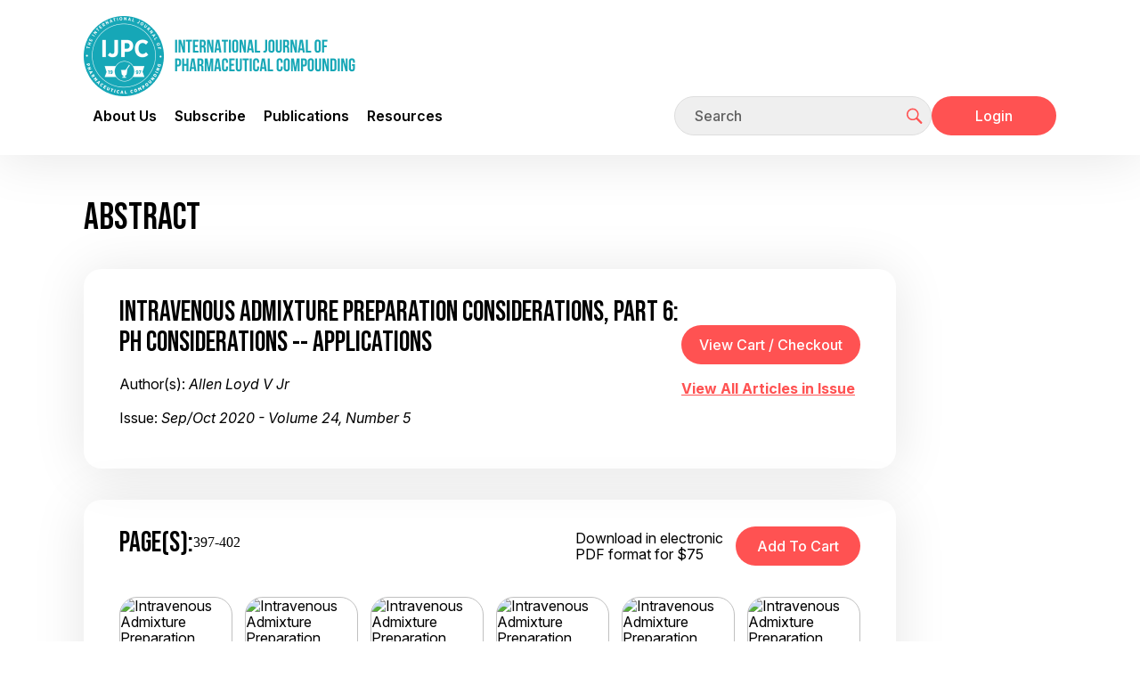

--- FILE ---
content_type: text/html;charset=UTF-8
request_url: https://ijpc.com/Abstracts/Abstract.cfm?ABS=4844
body_size: 8393
content:



<!DOCTYPE html>
<html lang="en">
<head>
<!--
**************************************************************************************************
www.IJPC.com
Copyright 2026 - International Journal of Pharmaceutical Compounding
All Rights Reserved
**************************************************************************************************
-->

<title>International Journal of Pharmaceutical Compounding</title>

<meta charset="utf-8">
<meta http-equiv="X-UA-Compatible" content="IE=edge">

<meta name="theme-color" content="#fff">
<meta name="apple-mobile-web-app-status-bar-style" content="black-translucent">
<meta name="viewport" content="width=device-width, user-scalable=no, initial-scale=1.0, maximum-scale=1.0, minimum-scale=1.0">
<link rel="shortcut icon" href="/img/favicons/favicon.ico" type="image/x-icon">
<link rel="preconnect" href="https://fonts.googleapis.com">
<link rel="preconnect" href="https://fonts.gstatic.com" crossorigin>
<link href="https://fonts.googleapis.com/css2?family=Inter:ital,opsz,wght@0,14..32,100..900;1,14..32,100..900&display=swap" rel="stylesheet">




<link rel="stylesheet" href="/css/main.css">


<link rel="stylesheet" href="/css/Old_Needed.css">

<meta name="Description" content="Pharmacy journal focused on compounding for the pharmacist, pharmacy technician, and pharmacy marketing staff in independent, chain, veterinary or hospital pharmacy.  Article topics include peer reviewed compatibility and stability studies, compounding formulations, standard operating procedures, pharmacy marketing, management, and technology issues.  Published bi-monthly in print and electronic versions." />
<meta name="Keyword" content="pharmaceutics, pharmacology, compounding pharmacy, compounded medicine, pharmacy practice, pharmacy education, clinical pharmacy" />




<meta property="og:type" content="website">
<meta property="og:url" content="https://ijpc.com/Abstracts/Abstract.cfm?ABS=4844">
<meta property="og:site_name" content="IJPC">
<meta property="og:title" content="International Journal of Pharmaceutical Compounding">
<meta property="og:description" content="">
<meta property="og:image" content="https://ijpc.com/images/Thumbnail.jpg">
<meta property="fb:admins" content="100003674185188">





<script type="text/javascript">
	function clearInput(t) {
		if ((t.value == 'Keyword Search') || (t.value == 'Email Address') || (t.value == 'Keyword')) {
			t.value = "";
		}
		t.className += " formTxtWrite";
	}		
</script>


<!-- Google Analytics -->



<script async src="https://www.googletagmanager.com/gtag/js?id=G-940JBYJQE9"></script>
<script>
  window.dataLayer = window.dataLayer || [];
  function gtag(){dataLayer.push(arguments);}
  gtag('js', new Date());
  	
  
  gtag('config', 'G-940JBYJQE9');
  
  
  
  
</script>

<!-- End Google Analytics -->



<script>
 
 var trackAdClick = function(company, site, placement) {
   		gtag('event', 'IJPC_Ad_Click', {
		 'send_to':'G-F800M3PWQH',
  		 'IJPC_Company': company,
		 'IJPC_Site': site,
  		 'IJPC_Placement': placement
	});
 }
 </script> 

<script>
  
 
 var trackAdView = function(company, site, placement) {
	gtag('event', 'IJPC_Ad_View', {
		 'send_to': 'G-F800M3PWQH',
  		 'IJPC_Company': company,
		 'IJPC_Site': site,
  		 'IJPC_Placement': placement
});
 }
 </script> 

</head>


			
		
<body class="page-inner" >
    
    <div id="preloader">
        <style>
            #preloader {
                position: absolute;
                top: 0;
                left: 0;
                display: flex;
                align-items: center;
                justify-content: center;
                width: 100%;
                height: 100%;
                background-image: radial-gradient(circle farthest-corner at 30% 70%, rgb(28, 168, 182) 0.1%, rgb(183, 239, 244) 94.2%);
                background-size: 100%;
                z-index: 10;
            }

            .loading-container {
                width: 100%;
                max-width: 520px;
                text-align: center;
                color: #fff;
                position: relative;
            }

            .loading-container:before {
                content: "";
                position: absolute;
                width: 100%;
                height: 3px;
                background-color: #fff;
                bottom: 0;
                left: 0;
                border-radius: 10px;
                -webkit-animation: movingLine 2.4s infinite ease-in-out;
                animation: movingLine 2.4s infinite ease-in-out;
            }

            @-webkit-keyframes movingLine {
                0% {
                    opacity: 0;
                    width: 0;
                }
                33.3%, 66% {
                    opacity: 0.8;
                    width: 100%;
                }
                85% {
                    width: 0;
                    left: initial;
                    right: 0;
                    opacity: 1;
                }
                100% {
                    opacity: 0;
                    width: 0;
                }
            }

            @keyframes movingLine {
                0% {
                    opacity: 0;
                    width: 0;
                }
                33.3%, 66% {
                    opacity: 0.8;
                    width: 100%;
                }
                85% {
                    width: 0;
                    left: initial;
                    right: 0;
                    opacity: 1;
                }
                100% {
                    opacity: 0;
                    width: 0;
                }
            }

            .loading-text {
                font-size: 4vw;
                line-height: 64px;
                letter-spacing: 10px;
                margin-bottom: 32px;
                display: flex;
                justify-content: space-evenly;
            }

            .loading-text span {
                -webkit-animation: moveLetters 2.4s infinite ease-in-out;
                animation: moveLetters 2.4s infinite ease-in-out;
                transform: translatex(0);
                position: relative;
                display: inline-block;
                opacity: 0;
                text-shadow: 0px 2px 10px rgba(46, 74, 81, 0.3);
            }

            .loading-text span:nth-child(1) {
                -webkit-animation-delay: 0.1s;
                animation-delay: 0.1s;
            }

            .loading-text span:nth-child(2) {
                -webkit-animation-delay: 0.2s;
                animation-delay: 0.2s;
            }

            .loading-text span:nth-child(3) {
                -webkit-animation-delay: 0.3s;
                animation-delay: 0.3s;
            }

            .loading-text span:nth-child(4) {
                -webkit-animation-delay: 0.4s;
                animation-delay: 0.4s;
            }

            .loading-text span:nth-child(5) {
                -webkit-animation-delay: 0.5s;
                animation-delay: 0.5s;
            }

            .loading-text span:nth-child(6) {
                -webkit-animation-delay: 0.6s;
                animation-delay: 0.6s;
            }

            .loading-text span:nth-child(7) {
                -webkit-animation-delay: 0.7s;
                animation-delay: 0.7s;
            }

            @-webkit-keyframes moveLetters {
                0% {
                    transform: translateX(-15vw);
                    opacity: 0;
                }
                33.3%, 66% {
                    transform: translateX(0);
                    opacity: 1;
                }
                100% {
                    transform: translateX(15vw);
                    opacity: 0;
                }
            }

            @keyframes moveLetters {
                0% {
                    transform: translateX(-15vw);
                    opacity: 0;
                }
                33.3%, 66% {
                    transform: translateX(0);
                    opacity: 1;
                }
                100% {
                    transform: translateX(15vw);
                    opacity: 0;
                }
            }
        </style>

        <div class="loading-container">
            <div class="loading-text">
                <span>L</span>
                <span>O</span>
                <span>A</span>
                <span>D</span>
                <span>I</span>
                <span>N</span>
                <span>G</span>
            </div>
        </div>
    </div>

    
    <div style="display:none;">
        <a href="/Ads/BotDetection.cfm" rel="nofollow">Bot Detector</a>
    </div>

    <div id="page-container" hidden>

        <header id="mainHeader" class="main-header" role="banner">
            <div class="main-header-top container">
                <div class="mobile-wrapper">
                    <div class="logo">
                        <a href="/" aria-label="Go to the main page">
                            <img src="/img/logo.png" alt="IJPC company logo">
                        </a>
                    </div>
    
                    <button id="mobileMenuTrigger" type="button">
                        <span></span>
                        <span></span>
                        <span></span>
                    </button>
                </div>

                
            </div>

            <div class="main-header-bottom container">
                <nav class="main-menu" role="navigation" aria-label="Main menu">
                    <ul class="container-md">
                                      
                        <li class="menu-lvl-one has-submenu">
                            <a href="#">About Us</a>

                            <ul class="submenu">
                                <li class="menu-lvl-two"><a href="/Editorial/">The Journal</a></li>
                                <li class="menu-lvl-two"><a href="/Editorial/ManagingEditor.cfm">Managing Editor</a></li>
                                <li class="menu-lvl-two"><a href="/Editorial/Calendar.cfm">Calendar</a></li>
                                <li class="menu-lvl-two"><a href="/Editorial/Submissions.cfm">Submissions</a></li>
                            </ul>

                            <button class="btn-cross" type="button"></button>
                        </li>
                        <li class="menu-lvl-one has-submenu">
                            <a href="#">Subscribe</a>

                            <ul class="submenu">
                                <li class="menu-lvl-two"><a href="/Subscribe/Index.cfm">Subscribe</a></li>
                                <li class="menu-lvl-two"><a href="/Subscribe/Renew.cfm">Renew</a></li>
                                <li class="menu-lvl-two"><a href="/Subscribe/Prices.cfm">Prices</a></li>
                                
                            </ul>

                            <button class="btn-cross" type="button"></button>
                        </li>
                        <li class="menu-lvl-one has-submenu">
                            <a href="#">Publications</a>

                            <ul class="submenu">
                                <li class="menu-lvl-two"><a href="/BackIssues/">Issues</a></li>
                                <li class="menu-lvl-two"><a href="/Products/SearchByKeyword.cfm">Articles</a></li>
                                <li class="menu-lvl-two"><a href="/Products/">Archives</a></li>
                                <li class="menu-lvl-two"><a href="/Editorial/Permissions.cfm">Reprints</a></li>
                            </ul>

                            <button class="btn-cross" type="button"></button>
                        </li>
                        <li class="menu-lvl-one has-submenu">
                            <a href="#">Resources</a>

                            <ul class="submenu">
                                <li class="menu-lvl-two"><a href="/Webcontent/">Supplemental Content and Errata</a></li>
                                <li class="menu-lvl-two"><a href="/Training/">Training and Education</a></li>
                                <li class="menu-lvl-two"><a href="/SOPMatrix/">IJPC - PCAB SOP Matrix</a></li>
                                <li class="menu-lvl-two"><a href="/USP/">USP - Gap Analysis</a></li>
                                <li class="menu-lvl-two"><a href="/Patient_Info/">Patient info</a></li>
                                <li class="menu-lvl-two"><a href="/Video/">Videos</a></li>
                                <li class="menu-lvl-two"><a href="/Resource_Directory/IJPC_Compounders_Resource_Directory.pdf">Compounders Resource Directory</a></li>
                                <li class="menu-lvl-two"><a href="/CNL/">Compounders Network List</a></li>
                            </ul>

                            <button class="btn-cross" type="button"></button>
                        </li>
                    </ul>
                </nav>

                <div class="user-nav">
                    <form action="/Products/SearchByKeyword.cfm" method="post">
                        <label class="visually-hidden" for="headerSearch">Search</label>
                        <div class="search-form">
                            <input id="headerSearch" name="searchstr" class="form-control" type="text" placeholder="Search" autocomplete="off"
                                    required>
                            <button class="btn-nav btn-search" type="submit" title="Click to start searching">
                                <svg>
                                    <use xlink:href="/img/sprites/sprite.svg#user-nav-search"></use>
                                </svg>
                            </button>
                        </div>
                    </form>

                    
                    
                    <div class="mobile-wrapper">
                        
                            <a href="/Account/Login.cfm" class="btn btn-red">Login</a>
                        
                    </div>
                </div>
            </div>
            <div class="header-blur"></div>
        </header>

        <main class="main-content container">
            <div class="content content-with-sidebar">
                <div class="content-wrapper"> 	

		<script>
			function varitext(text) {
					text = document
					print(text)
				}
		</script>

		<h1 class="section-title">Abstract</h1>

		<div class="content-boxes">
			<div class="content-box content-flex content-flex-align-center">
				<div class="content-box-description">
					<h4 class="content-box-title">Intravenous Admixture Preparation Considerations, Part 6: pH Considerations -- Applications</h4>
					<p>Author(s): <em>Allen Loyd V Jr</em></p>
					<p>Issue: <em>Sep/Oct 2020 - Volume 24, Number 5</em></p>
				</div>

				<div>
					<form action="https://www.cartmanager.net/cgi-bin/cart.cgi?ViewCart=IJPC_Cart_Mgr">
    <input type="hidden" name="ViewCart" value="IJPC_Cart_Mgr">
    <input type="hidden" name="ContinueShoppingURL" value="https://ijpc.com//Abstracts/Abstract.cfm?ABS=4844"/>
    <input id="vcc" class="btn btn-red" type="button" value="View Cart / Checkout" onclick="this.form.submit();">
</form>

					<p><a href="/Backissues/Issue.cfm?PID=4834">View All Articles in Issue</a></p>
				</div>
			</div>
		</div>

		<div class="content-boxes">
			<div class="content-box">
				<div class="content-box-top content-flex">
					<div class="content-box-top-l">
						<h4 class="content-box-title content-box-title-flex">Page(s): <span>397-402</span></h4>
					</div>	
					
					<div class="content-box-top-r content-flex content-flex-align-center">
						
							<span class="abstract-pdf-price">Download in electronic PDF format for $75</span>
							<form method="post" style="margin-bottom: 0" action="https://www.cartmanager.net/cgi-bin/cart.cgi">
									<input type="hidden" name="AddItem4844" value="IJPC_Cart_Mgr|Sep/Oct 2020 Pg. 397 Intravenous Admixture Preparation Considerations, Part 6: pH Considerations -- Applications|75.0000|1|4844||||Tax:Shipping:Quantity||https://ijpc.com/Products/ProductCartMgrSilentProcess.cfm">
									<input type="hidden" name="CustomerID" value="86ABBBF3-5869-48AD-945D-FB91153543CE">
									<input type="hidden" name="ContinueShoppingURL" value="https://ijpc.com//Abstracts/Abstract.cfm?ABS=4844"/>
									<input type="hidden" name="ContinueShoppingURLReceipt" value="https://ijpc.com/Products/OrderViewReceipt.cfm" />
									<input id="add2cart" class="btn btn-red" type="submit" value="Add to Cart" />
							</form>
						
					</div>
				</div>

				<div class="content-box-bottom">					
					<ul class="abstract-page-list">
						
								<li class="abstract-page-img">
									<img src="/Images/Thumbnails_mapped/IJPC_24_5_397.jpg" alt="Intravenous Admixture Preparation Considerations, Part 6: pH Considerations -- Applications Page 1" loading="lazy">
								</li>
							
								<li class="abstract-page-img">
									<img src="/Images/Thumbnails_mapped/IJPC_24_5_398.jpg" alt="Intravenous Admixture Preparation Considerations, Part 6: pH Considerations -- Applications Page 2" loading="lazy">
								</li>
							
								<li class="abstract-page-img">
									<img src="/Images/Thumbnails_mapped/IJPC_24_5_399.jpg" alt="Intravenous Admixture Preparation Considerations, Part 6: pH Considerations -- Applications Page 3" loading="lazy">
								</li>
							
								<li class="abstract-page-img">
									<img src="/Images/Thumbnails_mapped/IJPC_24_5_400.jpg" alt="Intravenous Admixture Preparation Considerations, Part 6: pH Considerations -- Applications Page 4" loading="lazy">
								</li>
							
								<li class="abstract-page-img">
									<img src="/Images/Thumbnails_mapped/IJPC_24_5_401.jpg" alt="Intravenous Admixture Preparation Considerations, Part 6: pH Considerations -- Applications Page 5" loading="lazy">
								</li>
							
								<li class="abstract-page-img">
									<img src="/Images/Thumbnails_mapped/IJPC_24_5_402.jpg" alt="Intravenous Admixture Preparation Considerations, Part 6: pH Considerations -- Applications Page 6" loading="lazy">
								</li>
							
					</ul>

					
				</div>
			</div>
		</div>

	<section>
		<h2 class="section-title">Abstract</h2>
		<p>In the formulation of parenteral dosage forms, pH is a critical factor and can be a complicated factor in compounding intravenous admixtures since the additives and the vehicle may have different pH values. This is especially important, as a significant number of parenteral medications require compounding involving dissolution of lyophilized powders; dilution of drug doses for infusion; mixing of dextrose, amino acids, vitamins, and electrolytes for parenteral nutrition; etc. Compounding intravenous admixtures is common practice, but each admixture may present a different set of problems to consider, especially as it relates to pH.</p>
	</section>

	
		<section>
			<h2>Related Keywords</h2>
			<ul class="abstract-related-links">
				
					<li>intravenous drug admixtures</li>
					
					<li>parenteral preparations</li>
					
					<li>acid-base drug environment</li>
					
					<li>solubility</li>
					
					<li>stability</li>
					
					<li>parenteral vehicles</li>
					
					<li>pH</li>
					
					<li>USP injections</li>
					
					<li>small-volume parenterals</li>
					
					<li>large-volume parenterals</li>
					
			</ul>
		</section>
	
		<section>
			<h2 class="section-title">Related Categories</h2>
			<ul class="abstract-related-links">
				
					<li>EXCIPIENTS</li>
				
					<li>PARENTERALS</li>
				
			</ul>
		</section>
	

	<p><a rel="nofollow,noindex" target="_Blank" href="Abstract_basic.cfm?ABS=4844">Printer-Friendly Version</a></p>
			
	
	<div>  
		
		
	<article>
		<h2 class="article-title">Related Articles from <em>IJPC</em></h2>
		
		
			<div class="table-responsive">
				<table class="table-search-results">
					<thead>
						<tr>
							<th>Issue/Page <br>View/Buy</th>
							<th>Title/Author <br><span style="font-size: 0.7em;">(Click for Abstract / Details / Purchase)</span></th>
						</tr>
					</thead>
					<tbody>
						
				
							<tr>
								<td>
									<a rel="nofollow" href="/Backissues/Issue.cfm?PID=4834">Sep/Oct 2020</a>
										<div class="issue-page-range">Pg. 397-402</div>
										
								</td>
								<td>
									<div class="issue-title"><a href="/Abstracts/Abstract.cfm?ABS=4844">Intravenous Admixture Preparation Considerations, Part 6: pH Considerations -- Applications</a></div>
									<div class="issue-authors">
										Author(s):
										<a rel="nofollow" href="/Products/SearchByAuthor.cfm?Name=Allen Loyd V Jr"><span	>Allen Loyd V Jr</span></a>
									</div>
								</td>
							</tr>
						
				
							<tr>
								<td>
									<a rel="nofollow" href="/Backissues/Issue.cfm?PID=5195">May/Jun 2023</a>
										<div class="issue-page-range">Pg. 223-229</div>
										
								</td>
								<td>
									<div class="issue-title"><a href="/Abstracts/Abstract.cfm?ABS=5204">Sterile Basics: Intravenous Admixture Compounding, Part 2: Parenteral Vehicle Considerations</a></div>
									<div class="issue-authors">
										Author(s):
										<a rel="nofollow" href="/Products/SearchByAuthor.cfm?Name=Allen Loyd V Jr"><span	>Allen Loyd V Jr</span></a>
									</div>
								</td>
							</tr>
						
				
							<tr>
								<td>
									<a rel="nofollow" href="/Backissues/Issue.cfm?PID=4853">Nov/Dec 2020</a>
										<div class="issue-page-range">Pg. 473-478</div>
										
								</td>
								<td>
									<div class="issue-title"><a href="/Abstracts/Abstract.cfm?ABS=4861">Intravenous Admixture Preparation Considerations, Part 7: Stability Issues</a></div>
									<div class="issue-authors">
										Author(s):
										<a rel="nofollow" href="/Products/SearchByAuthor.cfm?Name=Allen Loyd V Jr"><span	>Allen Loyd V Jr</span></a>
									</div>
								</td>
							</tr>
						
				
							<tr>
								<td>
									<a rel="nofollow" href="/Backissues/Issue.cfm?PID=4891">Mar/Apr 2021</a>
										<div class="issue-page-range">Pg. 131-139</div>
										
								</td>
								<td>
									<div class="issue-title"><a href="/Abstracts/Abstract.cfm?ABS=4901">Intravenous Admixture Preparation Considerations, Part 9-A: Error Prevention in Intravenous Admixture Preparation</a></div>
									<div class="issue-authors">
										Author(s):
										<a rel="nofollow" href="/Products/SearchByAuthor.cfm?Name=Allen Loyd V Jr"><span	>Allen Loyd V Jr</span></a>
									</div>
								</td>
							</tr>
						
				
							<tr>
								<td>
									<a rel="nofollow" href="/Backissues/Issue.cfm?PID=4726">Jan/Feb 2020</a>
										<div class="issue-page-range">Pg. 44-50</div>
										
								</td>
								<td>
									<div class="issue-title"><a href="/Abstracts/Abstract.cfm?ABS=4736">Intravenous Admixture Preparation Considerations, Part 2: Incompatibilities and Factors Involved</a></div>
									<div class="issue-authors">
										Author(s):
										<a rel="nofollow" href="/Products/SearchByAuthor.cfm?Name=Allen Loyd V Jr"><span	>Allen Loyd V Jr</span></a>
									</div>
								</td>
							</tr>
						
				
							<tr>
								<td>
									<a rel="nofollow" href="/Backissues/Issue.cfm?PID=4808">Jul/Aug 2020</a>
										<div class="issue-page-range">Pg. 305-309</div>
										
								</td>
								<td>
									<div class="issue-title"><a href="/Abstracts/Abstract.cfm?ABS=4818">Sterile Basics: Intravenous Admixture Preparation Considerations, Part 5: pH Considerations</a></div>
									<div class="issue-authors">
										Author(s):
										<a rel="nofollow" href="/Products/SearchByAuthor.cfm?Name=Allen Loyd V Jr"><span	>Allen Loyd V Jr</span></a>
									</div>
								</td>
							</tr>
						
				
							<tr>
								<td>
									<a rel="nofollow" href="/Backissues/Issue.cfm?PID=4911">May/Jun 2021</a>
										<div class="issue-page-range">Pg. 222-229</div>
										
								</td>
								<td>
									<div class="issue-title"><a href="/Abstracts/Abstract.cfm?ABS=4921">Intravenous Admixture Preparation Considerations, Part 9-B: Error Prevention in Intravenous Admixture Preparation</a></div>
									<div class="issue-authors">
										Author(s):
										<a rel="nofollow" href="/Products/SearchByAuthor.cfm?Name=Allen Loyd V Jr"><span	>Allen Loyd V Jr</span></a>
									</div>
								</td>
							</tr>
						
				
							<tr>
								<td>
									<a rel="nofollow" href="/Backissues/Issue.cfm?PID=4678">Nov/Dec 2019</a>
										<div class="issue-page-range">Pg. 478-482</div>
										
								</td>
								<td>
									<div class="issue-title"><a href="/Abstracts/Abstract.cfm?ABS=4687">Intravenous Admixture Preparation Considerations, Part 1: Overview of Series on Personnel Selection for Intravenous Admixture Compounding</a></div>
									<div class="issue-authors">
										Author(s):
										<a rel="nofollow" href="/Products/SearchByAuthor.cfm?Name=Allen Loyd V Jr"><span	>Allen Loyd V Jr</span></a>
									</div>
								</td>
							</tr>
						
				
							<tr>
								<td>
									<a rel="nofollow" href="/Backissues/Issue.cfm?PID=4870">Jan/Feb 2021</a>
										<div class="issue-page-range">Pg. 31-38</div>
										
								</td>
								<td>
									<div class="issue-title"><a href="/Abstracts/Abstract.cfm?ABS=4878">Intravenous Admixture Preparation Considerations, Part 8: Ready-to-Use Preparations</a></div>
									<div class="issue-authors">
										Author(s):
										<a rel="nofollow" href="/Products/SearchByAuthor.cfm?Name=Allen Loyd V Jr"><span	>Allen Loyd V Jr</span></a>
									</div>
								</td>
							</tr>
						
				
							<tr>
								<td>
									<a rel="nofollow" href="/Backissues/Issue.cfm?PID=5172">Mar/Apr 2023</a>
										<div class="issue-page-range">Pg. 123-139</div>
										
								</td>
								<td>
									<div class="issue-title"><a href="/Abstracts/Abstract.cfm?ABS=5180">Sterile Basics: Intravenous Admixture Compounding, Part 1: Introduction and Overview of the General Guidelines for an Intravenous Admixture Compounding Program, and Compounding Personnel Considerations</a></div>
									<div class="issue-authors">
										Author(s):
										<a rel="nofollow" href="/Products/SearchByAuthor.cfm?Name=Allen Loyd V Jr"><span	>Allen Loyd V Jr</span></a>
									</div>
								</td>
							</tr>
						
				
							<tr>
								<td>
									<a rel="nofollow" href="/Backissues/Issue.cfm?PID=4781">May/Jun 2020</a>
										<div class="issue-page-range">Pg. 215-220</div>
										
								</td>
								<td>
									<div class="issue-title"><a href="/Abstracts/Abstract.cfm?ABS=4791">Sterile Basics: Intravenous Admixture Preparation Considerations, Part 4: Particulates</a></div>
									<div class="issue-authors">
										Author(s):
										<a rel="nofollow" href="/Products/SearchByAuthor.cfm?Name=Allen Loyd V Jr"><span	>Allen Loyd V Jr</span></a>
									</div>
								</td>
							</tr>
						
				
							<tr>
								<td>
									<a rel="nofollow" href="/Backissues/Issue.cfm?PID=5243">Sep/Oct 2023</a>
										<div class="issue-page-range">Pg. 397-409</div>
										
								</td>
								<td>
									<div class="issue-title"><a href="/Abstracts/Abstract.cfm?ABS=5251">Basics of Sterile Compounding: Sterile Basics of Compounding Intravenous Admixtures, Part 4: Physicochemical Considerations</a></div>
									<div class="issue-authors">
										Author(s):
										<a rel="nofollow" href="/Products/SearchByAuthor.cfm?Name=Allen Loyd V Jr"><span	>Allen Loyd V Jr</span></a>
									</div>
								</td>
							</tr>
						
				
							<tr>
								<td>
									<a rel="nofollow" href="/Backissues/Issue.cfm?PID=4931">Jul/Aug 2021</a>
										<div class="issue-page-range">Pg. 311-317</div>
										
								</td>
								<td>
									<div class="issue-title"><a href="/Abstracts/Abstract.cfm?ABS=4942">Basics of Sterile Compounding: Intravenous Admixture Preparation Considerations, Part 10: Packaging and Container-closure Issues</a></div>
									<div class="issue-authors">
										Author(s):
										<a rel="nofollow" href="/Products/SearchByAuthor.cfm?Name=Allen Loyd V Jr"><span	>Allen Loyd V Jr</span></a>
									</div>
								</td>
							</tr>
						
				
							<tr>
								<td>
									<a rel="nofollow" href="/Backissues/Issue.cfm?PID=5220">Jul/Aug 2023</a>
										<div class="issue-page-range">Pg. 305-313</div>
										
								</td>
								<td>
									<div class="issue-title"><a href="/Abstracts/Abstract.cfm?ABS=5227">Sterile Basics of Compounding: Intravenous Admixture Compounding, Part 3: Preparation Procedures</a></div>
									<div class="issue-authors">
										Author(s):
										<a rel="nofollow" href="/Products/SearchByAuthor.cfm?Name=Allen Loyd V Jr"><span	>Allen Loyd V Jr</span></a>
									</div>
								</td>
							</tr>
						
				
							<tr>
								<td>
									<a rel="nofollow" href="/Backissues/Issue.cfm?PID=4755">Mar/Apr 2020</a>
										<div class="issue-page-range">Pg. 121-126</div>
										
								</td>
								<td>
									<div class="issue-title"><a href="/Abstracts/Abstract.cfm?ABS=4764">Intravenous Admixture Preparation Considerations, Part 3: Methods and Techniques to Decrease Incompatibilities</a></div>
									<div class="issue-authors">
										Author(s):
										<a rel="nofollow" href="/Products/SearchByAuthor.cfm?Name=Allen Loyd V Jr"><span	>Allen Loyd V Jr</span></a>
									</div>
								</td>
							</tr>
						
				
							<tr>
								<td>
									<a rel="nofollow" href="/Backissues/Issue.cfm?PID=2643">Sep/Oct 2007</a>
										<div class="issue-page-range">Pg. 426-432</div>
										
								</td>
								<td>
									<div class="issue-title"><a href="/Abstracts/Abstract.cfm?ABS=2667">Zinc Content of Commercial Diluents Widely Use in Drug Admixtures Prepared for Intravenous Infusion</a></div>
									<div class="issue-authors">
										Author(s):
										<a rel="nofollow" href="/Products/SearchByAuthor.cfm?Name=Desai Narendra R"><span	>Desai Narendra R</span></a>, <a rel="nofollow" href="/Products/SearchByAuthor.cfm?Name=Shah Syed M"><span	>Shah Syed M</span></a>, <a rel="nofollow" href="/Products/SearchByAuthor.cfm?Name=Koczone Julianna"><span	>Koczone Julianna</span></a>, <a rel="nofollow" href="/Products/SearchByAuthor.cfm?Name=Vencl-Joncic Maja"><span	>Vencl-Joncic Maja</span></a>, <a rel="nofollow" href="/Products/SearchByAuthor.cfm?Name=Sisto Christopher"><span	>Sisto Christopher</span></a>, <a rel="nofollow" href="/Products/SearchByAuthor.cfm?Name=Ludwig Stephen A"><span	>Ludwig Stephen A</span></a>
									</div>
								</td>
							</tr>
						
				
							<tr>
								<td>
									<a rel="nofollow" href="/Backissues/Issue.cfm?PID=5054">May/Jun 2022</a>
										<div class="issue-page-range">Pg. 219-228</div>
										
								</td>
								<td>
									<div class="issue-title"><a href="/Abstracts/Abstract.cfm?ABS=5064">Sterile Basics of Compounding: Particulates in Parenteral Preparations: Sources, Minimization, and Detection</a></div>
									<div class="issue-authors">
										Author(s):
										<a rel="nofollow" href="/Products/SearchByAuthor.cfm?Name=Allen Loyd V Jr"><span	>Allen Loyd V Jr</span></a>
									</div>
								</td>
							</tr>
						
				
							<tr>
								<td>
									<a rel="nofollow" href="/Backissues/Issue.cfm?PID=29">Mar/Apr 1997</a>
										<div class="issue-page-range">Pg. 132-134</div>
										
								</td>
								<td>
									<div class="issue-title"><a href="/Abstracts/Abstract.cfm?ABS=618">Stability of Aminocaproic Acid Injection Admixtures in 5% Dextrose Injection and 0.9% Sodium Chloride Injection</a></div>
									<div class="issue-authors">
										Author(s):
										<a rel="nofollow" href="/Products/SearchByAuthor.cfm?Name=Zhang Yan-ping"><span	>Zhang Yan-ping</span></a>, <a rel="nofollow" href="/Products/SearchByAuthor.cfm?Name=Trissel Lawrence A"><span	>Trissel Lawrence A</span></a>
									</div>
								</td>
							</tr>
						
				
							<tr>
								<td>
									<a rel="nofollow" href="/Backissues/Issue.cfm?PID=103">Mar/Apr 2002</a>
										<div class="issue-page-range">Pg. 120-122</div>
										
								</td>
								<td>
									<div class="issue-title"><a href="/Abstracts/Abstract.cfm?ABS=781">A Review of Parenteral Admixtures Requiring Select Containers and Administration Sets</a></div>
									<div class="issue-authors">
										Author(s):
										<a rel="nofollow" href="/Products/SearchByAuthor.cfm?Name=Rice Stephen P"><span	>Rice Stephen P</span></a>
									</div>
								</td>
							</tr>
						
				
							<tr>
								<td>
									<a rel="nofollow" href="/Backissues/Issue.cfm?PID=3317">May/Jun 2011</a>
										<div class="issue-page-range">Pg. 259-261</div>
										
								</td>
								<td>
									<div class="issue-title"><a href="/Abstracts/Abstract.cfm?ABS=3290">Compatibility of Parenteral Furosemide with Seventeen Secondary Drugs Used in Standard Concentrations</a></div>
									<div class="issue-authors">
										Author(s):
										<a rel="nofollow" href="/Products/SearchByAuthor.cfm?Name=Jasti Bhaskara R"><span	>Jasti Bhaskara R</span></a>, <a rel="nofollow" href="/Products/SearchByAuthor.cfm?Name=Saraf Poonam"><span	>Saraf Poonam</span></a>
									</div>
								</td>
							</tr>
						
					</tbody>
				</table>
			</div>
		
	</article>


	</div>
						</div>
					<!-- End .content-wrapper -->

					
					<aside class="sidebar">
						
					</aside>
				</div>
				<!-- End .content .content-with-sidebar -->
			</main>

			<footer class="footer">
				<div class="container">
					<nav role="navigation" aria-label="Footer menu">
						<ul class="footer-menu">
							<li><a href="/Editorial/Submissions.cfm">Submissions</a></li>
							<li><a href="/Editorial/Privacy-Policy.cfm">Privacy Policy</a></li>
							<li><a href="/Editorial/Permissions.cfm">Permissions</a></li>
							<li><a href="/Contacts/">Contact Us</a></li>
							<li><a href="/Advertising/">Advertising</a></li>
						</ul>
					</nav>

					<p class="copyright">&copy;2026 IJPC, Inc.</p>
				</div>
			</footer>

			<button id="scrollTopBtn" type="button" title="Jump to Top" hidden>
				<svg><use xlink:href="/img/sprites/sprite.svg#btn-scroll-top"></use></svg>
			</button>
	
		</div>
		<!-- End #page-container -->

        <script src="/js/main.js"></script>
    </body>
</html>